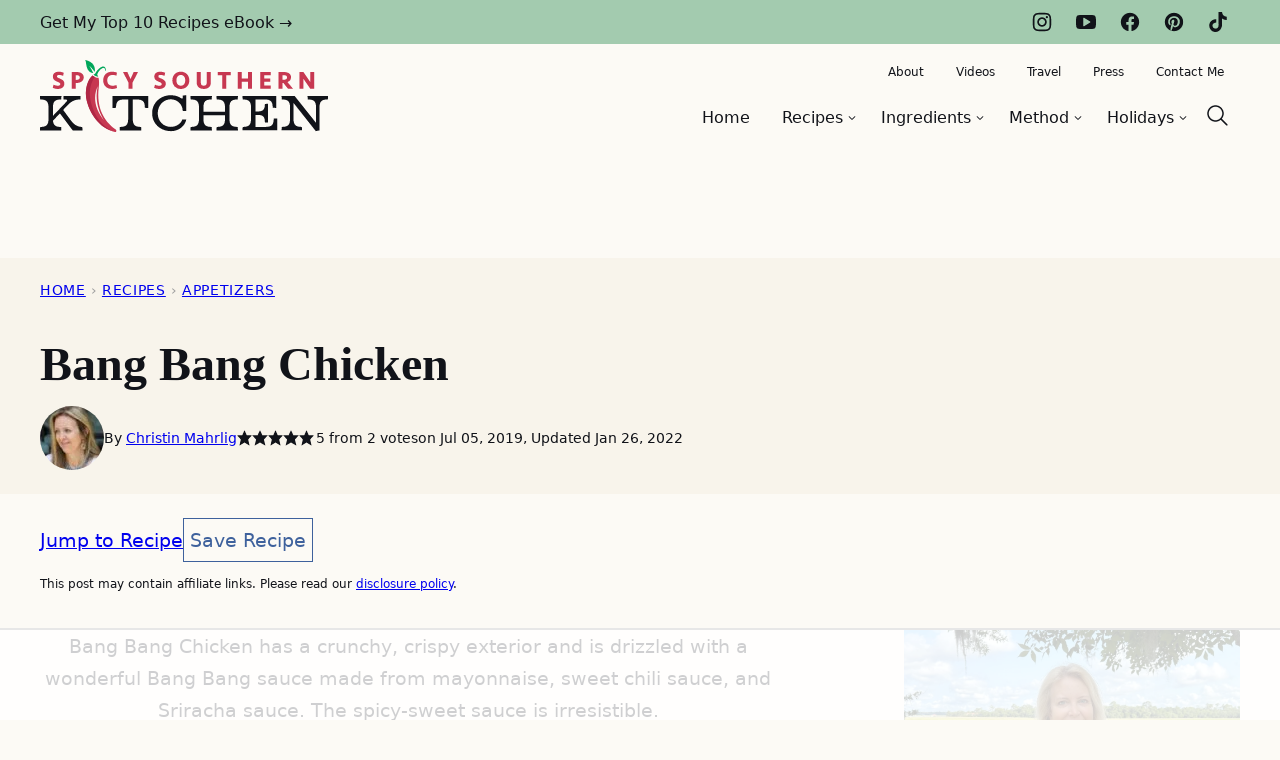

--- FILE ---
content_type: text/html
request_url: https://api.intentiq.com/profiles_engine/ProfilesEngineServlet?at=39&mi=10&dpi=936734067&pt=17&dpn=1&iiqidtype=2&iiqpcid=acb16512-1a5c-4145-adda-d2dcd3fafa5f&iiqpciddate=1768986071005&pcid=89528cdd-fa4d-4371-b63f-4a967fb125d0&idtype=3&gdpr=0&japs=false&jaesc=0&jafc=0&jaensc=0&jsver=0.33&testGroup=A&source=pbjs&ABTestingConfigurationSource=group&abtg=A&vrref=https%3A%2F%2Fspicysouthernkitchen.com
body_size: 51
content:
{"abPercentage":97,"adt":1,"ct":2,"isOptedOut":false,"data":{"eids":[]},"dbsaved":"false","ls":true,"cttl":86400000,"abTestUuid":"g_043a376d-83de-47ca-a8af-efa9eeb68306","tc":9,"sid":-228613265}

--- FILE ---
content_type: text/html; charset=utf-8
request_url: https://www.google.com/recaptcha/api2/aframe
body_size: 266
content:
<!DOCTYPE HTML><html><head><meta http-equiv="content-type" content="text/html; charset=UTF-8"></head><body><script nonce="3pT_Y1FUbNgZHAlc1clEhw">/** Anti-fraud and anti-abuse applications only. See google.com/recaptcha */ try{var clients={'sodar':'https://pagead2.googlesyndication.com/pagead/sodar?'};window.addEventListener("message",function(a){try{if(a.source===window.parent){var b=JSON.parse(a.data);var c=clients[b['id']];if(c){var d=document.createElement('img');d.src=c+b['params']+'&rc='+(localStorage.getItem("rc::a")?sessionStorage.getItem("rc::b"):"");window.document.body.appendChild(d);sessionStorage.setItem("rc::e",parseInt(sessionStorage.getItem("rc::e")||0)+1);localStorage.setItem("rc::h",'1768986090096');}}}catch(b){}});window.parent.postMessage("_grecaptcha_ready", "*");}catch(b){}</script></body></html>

--- FILE ---
content_type: text/plain
request_url: https://rtb.openx.net/openrtbb/prebidjs
body_size: -232
content:
{"id":"0266d278-788d-46bc-ba8c-2f18dbb39408","nbr":0}

--- FILE ---
content_type: text/plain
request_url: https://rtb.openx.net/openrtbb/prebidjs
body_size: -232
content:
{"id":"b260a05a-1022-4c41-97b9-6d57b882b232","nbr":0}

--- FILE ---
content_type: text/plain
request_url: https://rtb.openx.net/openrtbb/prebidjs
body_size: -232
content:
{"id":"86d38879-edde-40a4-8ea7-711a2f749651","nbr":0}

--- FILE ---
content_type: text/plain
request_url: https://rtb.openx.net/openrtbb/prebidjs
body_size: -232
content:
{"id":"a9466771-86ef-4c02-b252-95e3635cfc6d","nbr":0}

--- FILE ---
content_type: text/plain
request_url: https://rtb.openx.net/openrtbb/prebidjs
body_size: -232
content:
{"id":"8897c56a-b8d7-4052-b6ab-0410870ec6bc","nbr":0}

--- FILE ---
content_type: text/plain
request_url: https://rtb.openx.net/openrtbb/prebidjs
body_size: -232
content:
{"id":"82a858df-a850-4826-8f15-dec01c517803","nbr":0}

--- FILE ---
content_type: text/plain
request_url: https://rtb.openx.net/openrtbb/prebidjs
body_size: -232
content:
{"id":"819dc53e-4385-4b1f-a96c-f4b9dc2234bf","nbr":0}

--- FILE ---
content_type: text/plain; charset=utf-8
request_url: https://ads.adthrive.com/http-api/cv2
body_size: 3606
content:
{"om":["04897otm","0o3ed5fh","0sm4lr19","1","10011/ba9f11025c980a17f6936d2888902e29","1011_302_56233474","11142692","11560071","11896988","12010080","12010084","12010088","12168663","12169133","124682_646","124684_189","124843_8","124844_21","124848_7","124853_7","1453468","17_24765495","17_24767215","17_24767241","1nswb35c","1p58w1x0","1qycnxb6","1r7rfn75","1tcpldt7","2132:45871983","2132:45999649","2249:561590466","2249:567996566","2249:650662457","2249:691925891","2249:696523934","2249:703669956","2307:2gev4xcy","2307:4b80jog8","2307:72szjlj3","2307:74scwdnj","2307:8orkh93v","2307:a7w365s6","2307:ddoadio1","2307:dtm79nhf","2307:duxvs448","2307:e49ssopz","2307:fphs0z2t","2307:fqeh4hao","2307:ge4000vb","2307:hd9823n8","2307:m00a5urx","2307:s2ahu2ae","2307:sslkianq","2307:xc88kxs9","2409_15064_70_85808987","2409_25495_176_CR52092920","2409_25495_176_CR52092921","2409_25495_176_CR52092922","2409_25495_176_CR52092954","2409_25495_176_CR52092956","2409_25495_176_CR52092957","2409_25495_176_CR52092958","2409_25495_176_CR52092959","2409_25495_176_CR52150651","2409_25495_176_CR52153848","2409_25495_176_CR52153849","2409_25495_176_CR52175340","2409_25495_176_CR52178314","2409_25495_176_CR52186411","2409_25495_176_CR52188001","247653151","25048620","25_53v6aquw","2636_1101777_7764-1036210","2662_199916_8153717","2662_199916_8153734","2676:80072839","2676:85690544","2676:85807343","2676:86082994","2676:86083012","2676:86434088","2711_64_12169133","28925636","28933536","29414696","29414711","2974:8166422","2974:8168473","2974:8168475","2974:8168539","2gev4xcy","2mk5t0sk","3018/7bde77b5ea7700479e9d98db672b3e5a","308_125203_16","308_125204_12","31334462","315102802","31809564","31qdo7ks","33605376","3490:CR52092920","3490:CR52175339","3490:CR52178316","3490:CR52212685","3490:CR52212687","3490:CR52212688","3658_22079_dtm79nhf","3702_139777_24765466","3702_139777_24765476","3702_139777_24765483","3702_139777_24765529","3702_139777_24765548","381513943572","3LMBEkP-wis","3tkh4kx1","3v2n6fcp","4083IP31KS13blueboheme_707a0","409_192565","409_216326","409_216366","409_216384","409_216396","409_216406","409_216416","409_220169","409_220171","409_220333","409_220339","409_220353","409_220354","409_223599","409_225978","409_225987","409_225990","409_226322","409_226326","409_226332","409_226334","409_226336","409_226352","409_226362","409_227223","409_227235","409_228054","409_228055","409_228059","409_230728","43a7ptxe","43jaxpr7","44023623","44629254","45871983","458901553568","462615644","481703827","48449219","485027845327","49869013","4fk9nxse","4qxmmgd2","51372397","51372434","521_425_203504","521_425_203508","521_425_203542","521_425_203932","521_425_203970","5316_139700_bd0b86af-29f5-418b-9bb4-3aa99ec783bd","5316_139700_cebab8a3-849f-4c71-9204-2195b7691600","53v6aquw","5510:1nswb35c","5510:ouycdkmq","5510:quk7w53j","5510:ujl9wsn7","55167461","552726067","55726194","55763523","557_409_216486","557_409_216606","557_409_220139","557_409_220333","557_409_220336","557_409_220343","557_409_220344","557_409_220353","557_409_220354","557_409_220356","557_409_220366","557_409_223589","557_409_228055","557_409_228064","557_409_228077","557_409_228363","557_409_231911","5626536529","56341213","56632486","56635908","566480599","57149985","59856354","5mh8a4a2","5sfc9ja1","5ubl7njm","61210719","61916211","61916223","61916225","61916229","61926845","61932920","61932925","62019442","620646535428","6226507991","6226508011","6226530649","628086965","628223277","628360579","628360582","628444259","628444349","628444433","628456310","628622163","628622172","628622241","628622244","628622247","628683371","628687043","628687157","628687460","628687463","628803013","628841673","629007394","629009180","629168565","629171196","629171202","62946751","62981075","630137823","6329020","63gwykf6","63t6qg56","651637462","663293679","663293761","673375558002","680_99480_700109379","680_99480_700109391","680_99480_700109393","697525780","697525781","697525824","6tvpz4dn","700109383","700109389","702397981","702423494","702759095","702759119","70_83448053","70_86698451","7354_138543_85445183","7354_138543_85445224","7354_138543_85807301","7354_138543_85807320","7354_138543_85809121","7587c95c-80d2-4b29-ad05-cb51ea715de6","7732580","794di3me","7969_149355_45871983","7969_149355_45999649","7vplnmf7","8154360","83443874","83447793","84578111","85444747","85702113","86434096","86434100","86434384","86509222","86509223","86509229","8b5u826e","8d2bwdL_2rg","8orkh93v","9057/0328842c8f1d017570ede5c97267f40d","9057/1ed2e1a3f7522e9d5b4d247b57ab0c7c","9057/211d1f0fa71d1a58cabee51f2180e38f","9309343","96srbype","9t6gmxuz","9vykgux1","OCLOHNHXERBGNKILKR3CIG_970x250_1","TUhCCxRjZNc","a0oxacu8","a4nw4c6t","a7w365s6","axw5pt53","bfabg5d1","bhcgvwxj","bn278v80","bpecuyjx","bw5u85ie","c1u7ixf4","c2d7ypnt","c88kaley","cqant14y","cr-aawz3f3qubwj","cr-aawz3f3xubwj","cr-f6puwm2w27tf1","cr-lg354l2uvergv2","cv0h9mrv","d5jdnwtq","d72bc1c5-5a71-4c21-ac43-34d81bb163e3","d9f6t30y","dif1fgsg","dpjydwun","dtm79nhf","duxvs448","dwghal43","e4ff1511-ce70-4799-a9bb-176ddf30d758","ecd501a9-d5fb-4bce-ae74-e7754689e70b","et4j6229","f46gq7cs","fcn2zae1","fj298p0ceax","fjp0ceax","fk23o2nm","fphs0z2t","gn3plkq1","h0cw921b","h4x8d2p8","heyp82hb","hf9ak5dg","hwr63jqc","iaqttatc","iu5svso2","j39smngx","j4r0agpc","jd035jgw","jfh85vr4","k32m2mvp","kecbwzbd","kk5768bd","klqiditz","ksrdc5dk","kz8629zd","lc408s2k","lu0m1szw","mmr74uc4","mnzinbrt","n3egwnq7","np9yfx64","oaa25uh7","ofoon6ir","ouycdkmq","oyophs7h","ozdii3rw","pagvt0pd","plth4l1a","pzgd3hum","qfy64iwb","qjfdr99f","qqvgscdx","quk7w53j","ra3bwev9","rup4bwce","rxj4b6nw","s2ahu2ae","s42om3j4","s4s41bit","t4zab46q","t8b9twm5","t8qogbhp","ti0s3bz3","u3i8n6ef","u3oyi6bb","uf7vbcrs","vbivoyo6","vk8u5qr9","vu8587rh","vz9aawzl","w15c67ad","wt0wmo2s","wy75flx2","x9yz5t0i","xz9ajlkq","y51tr986","yxvw3how","ziox91q0","zvdz58bk","7979132","7979135"],"pmp":[],"adomains":["1md.org","a4g.com","about.bugmd.com","acelauncher.com","adameve.com","adelion.com","adp3.net","advenuedsp.com","aibidauction.com","aibidsrv.com","akusoli.com","allofmpls.org","arkeero.net","ato.mx","avazutracking.net","avid-ad-server.com","avid-adserver.com","avidadserver.com","aztracking.net","bc-sys.com","bcc-ads.com","bidderrtb.com","bidscube.com","bizzclick.com","bkserving.com","bksn.se","brightmountainads.com","bucksense.io","bugmd.com","ca.iqos.com","capitaloneshopping.com","cdn.dsptr.com","clarifion.com","clean.peebuster.com","cotosen.com","cs.money","cwkuki.com","dallasnews.com","dcntr-ads.com","decenterads.com","derila-ergo.com","dhgate.com","dhs.gov","digitaladsystems.com","displate.com","doyour.bid","dspbox.io","envisionx.co","ezmob.com","fla-keys.com","fmlabsonline.com","g123.jp","g2trk.com","gadgetslaboratory.com","gadmobe.com","getbugmd.com","goodtoknowthis.com","gov.il","grosvenorcasinos.com","guard.io","hero-wars.com","holts.com","howto5.io","http://bookstofilm.com/","http://countingmypennies.com/","http://fabpop.net/","http://folkaly.com/","http://gameswaka.com/","http://gowdr.com/","http://gratefulfinance.com/","http://outliermodel.com/","http://profitor.com/","http://tenfactorialrocks.com/","http://vovviral.com/","https://instantbuzz.net/","https://www.royalcaribbean.com/","ice.gov","imprdom.com","justanswer.com","liverrenew.com","longhornsnuff.com","lovehoney.com","lowerjointpain.com","lymphsystemsupport.com","meccabingo.com","media-servers.net","medimops.de","miniretornaveis.com","mobuppsrtb.com","motionspots.com","mygrizzly.com","myiq.com","myrocky.ca","national-lottery.co.uk","nbliver360.com","ndc.ajillionmax.com","nibblr-ai.com","niutux.com","nordicspirit.co.uk","notify.nuviad.com","notify.oxonux.com","own-imp.vrtzads.com","paperela.com","paradisestays.site","parasiterelief.com","peta.org","pfm.ninja","photoshelter.com","pixel.metanetwork.mobi","pixel.valo.ai","plannedparenthood.org","plf1.net","plt7.com","pltfrm.click","printwithwave.co","privacymodeweb.com","rangeusa.com","readywind.com","reklambids.com","ri.psdwc.com","royalcaribbean.com","royalcaribbean.com.au","rtb-adeclipse.io","rtb-direct.com","rtb.adx1.com","rtb.kds.media","rtb.reklambid.com","rtb.reklamdsp.com","rtb.rklmstr.com","rtbadtrading.com","rtbsbengine.com","rtbtradein.com","saba.com.mx","safevirus.info","securevid.co","seedtag.com","servedby.revive-adserver.net","shift.com","simple.life","smrt-view.com","swissklip.com","taboola.com","tel-aviv.gov.il","temu.com","theoceanac.com","track-bid.com","trackingintegral.com","trading-rtbg.com","trkbid.com","truthfinder.com","unoadsrv.com","usconcealedcarry.com","uuidksinc.net","vabilitytech.com","vashoot.com","vegogarden.com","viewtemplates.com","votervoice.net","vuse.com","waardex.com","wapstart.ru","wdc.go2trk.com","weareplannedparenthood.org","webtradingspot.com","www.royalcaribbean.com","xapads.com","xiaflex.com","yourchamilia.com"]}

--- FILE ---
content_type: text/plain
request_url: https://rtb.openx.net/openrtbb/prebidjs
body_size: -232
content:
{"id":"c0c50556-7eb3-45ba-879b-729f96583715","nbr":0}

--- FILE ---
content_type: text/plain
request_url: https://rtb.openx.net/openrtbb/prebidjs
body_size: -232
content:
{"id":"66de3139-eebf-4cd0-8724-8d271cf2a8b0","nbr":0}

--- FILE ---
content_type: text/plain
request_url: https://rtb.openx.net/openrtbb/prebidjs
body_size: -232
content:
{"id":"d0890903-8d03-477c-a50f-e6bbb515aae3","nbr":0}

--- FILE ---
content_type: text/plain
request_url: https://rtb.openx.net/openrtbb/prebidjs
body_size: -232
content:
{"id":"39c998d8-07ed-4d67-92f6-461a004e70c7","nbr":0}

--- FILE ---
content_type: text/plain
request_url: https://rtb.openx.net/openrtbb/prebidjs
body_size: -232
content:
{"id":"7480838b-c277-43fc-bd55-f5f968482b46","nbr":0}

--- FILE ---
content_type: text/plain
request_url: https://rtb.openx.net/openrtbb/prebidjs
body_size: -232
content:
{"id":"c7c25f54-68c2-4261-9aa9-db9cb51231b5","nbr":1}

--- FILE ---
content_type: text/plain
request_url: https://rtb.openx.net/openrtbb/prebidjs
body_size: -232
content:
{"id":"18924e5d-4a8b-4fa1-a1f8-09b957cae0a3","nbr":0}

--- FILE ---
content_type: text/plain; charset=UTF-8
request_url: https://at.teads.tv/fpc?analytics_tag_id=PUB_17002&tfpvi=&gdpr_consent=&gdpr_status=22&gdpr_reason=220&ccpa_consent=&sv=prebid-v1
body_size: 56
content:
OWM2OTg0MmYtY2RlZi00ZDkxLTliMjgtZjI1OTIxZGZjMGNhIy01MA==

--- FILE ---
content_type: text/plain
request_url: https://rtb.openx.net/openrtbb/prebidjs
body_size: -87
content:
{"id":"83f60ca2-b215-4f24-991e-1db7dd69a552","nbr":0}